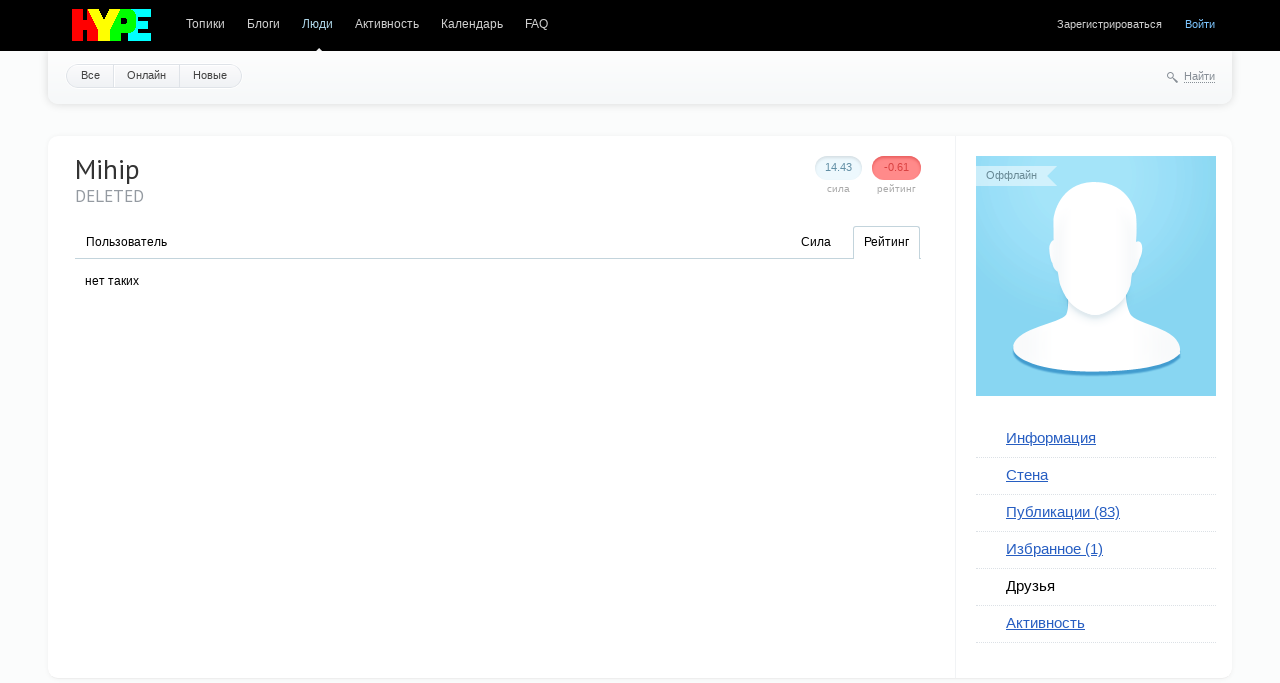

--- FILE ---
content_type: text/html; charset=utf-8
request_url: https://hype.retroscene.org/profile/Mihip/friends/
body_size: 14365
content:
<!doctype html>

<!--[if lt IE 7]> <html class="no-js ie6 oldie" lang="ru"> <![endif]-->
<!--[if IE 7]>    <html class="no-js ie7 oldie" lang="ru"> <![endif]-->
<!--[if IE 8]>    <html class="no-js ie8 oldie" lang="ru"> <![endif]-->
<!--[if gt IE 8]><!--> <html class="no-js" lang="ru"> <!--<![endif]-->

<head>
	
	
	<meta charset="utf-8">
	<meta http-equiv="X-UA-Compatible" content="IE=edge,chrome=1">
	
	<title>Друзья Mihip / HYPE</title>
	
	<meta name="description" content="demoscene hype">
	<meta name="keywords" content="demoscene, oldschool, zx-spectrum">

	<link rel='stylesheet' type='text/css' href='https://hype.retroscene.org/templates/cache/synio-hype-mod/8db2ee4fc2948c7e0d3de6110edacd9d.css' />

	
	<link href='https://fonts.googleapis.com/css?family=PT+Sans:400,700&subset=latin,cyrillic' rel='stylesheet' type='text/css'>

	
	<link rel="search" type="application/opensearchdescription+xml" href="https://hype.retroscene.org/search/opensearch/" title="HYPE" />
	
	<link rel="shortcut icon" href="/favicon.ico" />
	<link rel="icon" type="image/png" sizes="16x16" href="/favicon/favicon-16x16.png"/>
	<link rel="icon" type="image/png" sizes="32x32" href="/favicon/favicon-32x32.png"/>
	<link rel="apple-touch-icon" sizes="144x144" href="/favicon/apple-touch-icon-144x144.png"/>
	<link rel="apple-touch-icon" sizes="180x180" href="/favicon/apple-touch-icon-180x180.png"/>
	<link rel="image_src" href="/favicon/image_src.png" />
	<link rel="mask-icon" href="/favicon/safari-pinned-tab.svg" color="#777777"/>
	<link rel="manifest" href="/manifest.json">
	<meta name="theme-color" content="#000000">
	<meta name="msapplication-config" content="/browserconfig.xml"/>

	<meta property="og:image" content="https://hype.retroscene.org/favicon/apple-touch-icon-180x180.png">
	
	
	
		
	
	<script type="text/javascript">
		var DIR_WEB_ROOT 			= 'https://hype.retroscene.org';
		var DIR_STATIC_SKIN 		= 'https://hype.retroscene.org/templates/skin/synio-hype-mod';
		var DIR_ROOT_ENGINE_LIB 	= 'https://hype.retroscene.org/engine/lib';
		var LIVESTREET_SECURITY_KEY = '1de04c54713ea90fd26a0004d4506a9d';
		var SESSION_ID				= '128fa47522a3b80db869d1ea9e53b51a';
		var BLOG_USE_TINYMCE		= '';
		
		var TINYMCE_LANG = 'en';
					TINYMCE_LANG = 'ru';
		
		var aRouter = new Array();
					aRouter['error'] = 'https://hype.retroscene.org/error/';
					aRouter['registration'] = 'https://hype.retroscene.org/registration/';
					aRouter['profile'] = 'https://hype.retroscene.org/profile/';
					aRouter['my'] = 'https://hype.retroscene.org/my/';
					aRouter['blog'] = 'https://hype.retroscene.org/blog/';
					aRouter['personal_blog'] = 'https://hype.retroscene.org/personal_blog/';
					aRouter['index'] = 'https://hype.retroscene.org/index/';
					aRouter['topic'] = 'https://hype.retroscene.org/topic/';
					aRouter['login'] = 'https://hype.retroscene.org/login/';
					aRouter['people'] = 'https://hype.retroscene.org/people/';
					aRouter['settings'] = 'https://hype.retroscene.org/settings/';
					aRouter['tag'] = 'https://hype.retroscene.org/tag/';
					aRouter['talk'] = 'https://hype.retroscene.org/talk/';
					aRouter['comments'] = 'https://hype.retroscene.org/comments/';
					aRouter['rss'] = 'https://hype.retroscene.org/rss/';
					aRouter['link'] = 'https://hype.retroscene.org/link/';
					aRouter['question'] = 'https://hype.retroscene.org/question/';
					aRouter['blogs'] = 'https://hype.retroscene.org/blogs/';
					aRouter['search'] = 'https://hype.retroscene.org/search/';
					aRouter['admin'] = 'https://hype.retroscene.org/admin/';
					aRouter['ajax'] = 'https://hype.retroscene.org/ajax/';
					aRouter['feed'] = 'https://hype.retroscene.org/feed/';
					aRouter['stream'] = 'https://hype.retroscene.org/stream/';
					aRouter['photoset'] = 'https://hype.retroscene.org/photoset/';
					aRouter['subscribe'] = 'https://hype.retroscene.org/subscribe/';
					aRouter['invitation_request'] = 'https://hype.retroscene.org/invitation_request/';
					aRouter['rnd-logo'] = 'https://hype.retroscene.org/rnd-logo/';
					aRouter['page'] = 'https://hype.retroscene.org/page/';
			</script>
	
	
	<script type='text/javascript' src='https://hype.retroscene.org/templates/cache/synio-hype-mod/d7e70756df89b4305b8b037fcd254001.js'></script>
<!--[if lt IE 9]><script type='text/javascript' src='https://hype.retroscene.org/engine/lib/external/html5shiv.js'></script><![endif]-->


	
	<script type="text/javascript">
		var tinyMCE = false;
		ls.lang.load([]);
		ls.registry.set('comment_max_tree',3);
		ls.registry.set('block_stream_show_tip',true);
	</script>
	
	
			<style>
			#container {
				min-width: 870px;
				max-width: 1360px;
			}
		</style>
		
	
	
</head>



	
	



<body class=" ls-user-role-guest ls-user-role-not-admin width-fluid">
	
	
	
				<div class="modal modal-login" id="window_login_form">
		<header class="modal-header">
			<a href="#" class="close jqmClose"></a>
		</header>
		
		
		<script type="text/javascript">
			jQuery(function($){
				$('#popup-login-form').bind('submit',function(){
					ls.user.login('popup-login-form');
					return false;
				});
				$('#popup-login-form-submit').attr('disabled',false);
			});
		</script>
		
		<div class="modal-content">
			<ul class="nav nav-pills nav-pills-tabs">
				<li class="active js-block-popup-login-item" data-type="login"><a href="#">Войти</a></li>
									<li><a href="https://hype.retroscene.org/registration/">Регистрация</a></li>
								<li class="js-block-popup-login-item" data-type="reminder"><a href="#">Восстановление пароля</a></li>
			</ul>
			
			
			<div class="tab-content js-block-popup-login-content" data-type="login">
				
				<form action="https://hype.retroscene.org/login/" method="post" id="popup-login-form">
					

					<p><input type="text" name="login" id="popup-login" placeholder="Логин или эл. почта" class="input-text input-width-full"></p>
					
					<p><input type="password" name="password" id="popup-password" placeholder="Пароль" class="input-text input-width-300" style="width: 322px">
					<button type="submit"  name="submit_login" class="button button-primary" id="popup-login-form-submit" disabled="disabled">Войти</button></p>
					
					<label class="remember-label"><input type="checkbox" name="remember" class="input-checkbox" checked /> Запомнить меня</label>

					<small class="validate-error-hide validate-error-login"></small>
					

					<input type="hidden" name="return-path" value="https://hype.retroscene.org/profile/Mihip/friends">
				</form>
				
			</div>


						
			
			<div data-type="reminder" class="tab-content js-block-popup-login-content" style="display:none;">
				<script type="text/javascript">
					jQuery(document).ready(function($){
						$('#popup-reminder-form').bind('submit',function(){
							ls.user.reminder('popup-reminder-form');
							return false;
						});
						$('#popup-reminder-form-submit').attr('disabled',false);
					});
				</script>
				<form action="https://hype.retroscene.org/login/reminder/" method="POST" id="popup-reminder-form">
					<p>
					<input type="text" name="mail" placeholder="Ваш e-mail" id="popup-reminder-mail" class="input-text input-width-300" />
					<small class="validate-error-hide validate-error-reminder"></small></p>

					<button type="submit" name="submit_reminder" class="button button-primary" id="popup-reminder-form-submit" disabled="disabled">Получить ссылку на изменение пароля</button>
				</form>
			</div>
		</div>
	</div>
		


	
	<div id="header-back"></div>
	
	<div id="container" class="">
		<header id="header" role="banner">
	
	
	<h1 class="site-name" style="width: 128px;"><a href="/" title="Design 1 by introspec"><img src="https://hype.retroscene.org/plugins/rndlogo/images/hype-logo2/hype_logo_1.png" /></a></h1>
	
	<ul class="nav nav-main" id="nav-main">
		<li ><a href="https://hype.retroscene.org">Топики</a> <i></i></li>
		<li ><a href="https://hype.retroscene.org/blogs/">Блоги</a> <i></i></li>
		<li class="active"><a href="https://hype.retroscene.org/people/">Люди</a> <i></i></li>
		<li ><a href="https://hype.retroscene.org/stream/">Активность</a> <i></i></li>
			<li ><a href="https://hype.retroscene.org/page/781.html" >Календарь</a><i></i></li>
	<li ><a href="https://hype.retroscene.org/page/6.html" >FAQ</a><i></i></li>


		<li class="nav-main-more"><a href="#" id="dropdown-mainmenu-trigger" onclick="return false">еще</a></li>
	</ul>

	<ul class="dropdown-nav-main dropdown-menu" id="dropdown-mainmenu-menu"></ul>

	
	
	
	
	
			<ul class="auth">
			
			<li><a href="https://hype.retroscene.org/registration/" class="js-registration-form-show">Зарегистрироваться</a></li>
			<li><a href="https://hype.retroscene.org/login/" class="js-login-form-show sign-in">Войти</a></li>
		</ul>
		
		
	
	
</header>
		<nav id="nav">
			<ul class="nav nav-menu">
	<li ><a href="https://hype.retroscene.org/people/">Все</a></li>
	<li ><a href="https://hype.retroscene.org/people/online/">Онлайн</a></li>
	<li ><a href="https://hype.retroscene.org/people/new/">Новые</a></li>
	
	
</ul>


		
		
	<div class="search-header">
		<div class="search-header-show" id="search-header-show"><i class="icon-synio-search"></i> <a href="#" class="link-dotted">Найти</a></div>
		
		<form class="search-header-form" id="search-header-form" action="https://hype.retroscene.org/search/topics/" style="display: none">
			<input type="text" placeholder="Поиск" maxlength="255" name="q" class="input-text">
			<input type="submit" value="" title="Найти" class="input-submit">
		</form>
	</div>
</nav>
		<div id="wrapper" class="">
							<aside id="sidebar" class="sidebar-profile">
	

								

<section class="block block-type-profile">
	<div class="profile-photo-wrapper">
		<div class="status status-offline">Оффлайн</div>
		<a href="https://hype.retroscene.org/profile/Mihip/"><img src="https://hype.retroscene.org/templates/skin/synio-hype-mod/images/user_photo_male.png" alt="photo" class="profile-photo" id="foto-img" /></a>
	</div>
	
	</section>
	






<section class="block block-type-profile-nav">
	<ul class="nav nav-profile">
		
		<li ><a href="https://hype.retroscene.org/profile/Mihip/">Информация</a></li>
		<li ><a href="https://hype.retroscene.org/profile/Mihip/wall/">Стена</a></li>
		<li ><a href="https://hype.retroscene.org/profile/Mihip/created/topics/">Публикации (83)</a></li>
		<li ><a href="https://hype.retroscene.org/profile/Mihip/favourites/topics/">Избранное (1)</a></li>
		<li class="active"><a href="https://hype.retroscene.org/profile/Mihip/friends/">Друзья</a></li>
		<li ><a href="https://hype.retroscene.org/profile/Mihip/stream/">Активность</a></li>

				
	</ul>
</section>






			</aside>					
			<div id="content" role="main" class="content-profile" >
									

					
				

<div class="profile">
	
	
	<div class="vote-profile">
		<div id="vote_area_user_101" class="vote-topic
																																			vote-count-negative
																																		
																																			not-voted
																																		
																																			vote-nobuttons
																	">
			<div class="vote-item vote-down" onclick="return ls.vote.vote(101,this,-1,'user');"><span><i></i></span></div>
			<div class="vote-item vote-count" title="голосов: 17">
				<span id="vote_total_user_101">-0.61</span>
			</div>
			<div class="vote-item vote-up" onclick="return ls.vote.vote(101,this,1,'user');"><span><i></i></span></div>
		</div>
		<div class="vote-label">Рейтинг</div>
	</div>
	
	<div class="strength">
		<div class="count" id="user_skill_101">14.43</div>
		<div class="vote-label">Сила</div>
	</div>

	
	<h2 class="page-header user-login word-wrap " itemprop="nickname">Mihip</h2>
	
			<p class="user-name" itemprop="name">DELETED</p>
		
	
</div>

<table class="table table-users">
			<thead>
			<tr>
				<th class="cell-name cell-tab"><div class="cell-tab-inner">Пользователь</div></th>
				<th>&nbsp;</th>
				<th class="cell-skill cell-tab"><div class="cell-tab-inner">Сила</div></th>
				<th class="cell-rating cell-tab">
					<div class="cell-tab-inner active"><span>Рейтинг</span></div>
				</th>
			</tr>
		</thead>
	
	<tbody>
					<tr>
				<td colspan="4">
											нет таких
									</td>
			</tr>
			</tbody>
</table>





			
		</div> <!-- /content -->
	</div> <!-- /wrapper -->


	
	<footer id="footer">
					<ul class="footer-list">
				<li class="footer-list-header word-wrap">Вы можете</li>
				<li><a href="https://hype.retroscene.org/registration/" class="js-registration-form-show">Зарегистрироваться</a></li>
				<li><a href="https://hype.retroscene.org/login/" class="js-login-form-show sign-in">Войти</a></li>
				
			</ul>
				
		<ul class="footer-list">
			<li class="footer-list-header">Разделы</li>
			<li><a href="https://hype.retroscene.org">Топики</a></li>
			<li><a href="https://hype.retroscene.org/blogs/">Блоги</a></li>
			<li><a href="https://hype.retroscene.org/people/">Люди</a></li>
			<li><a href="https://hype.retroscene.org/stream/">Активность</a></li>
			<li><a href="https://hype.retroscene.org/?force-mobile=on">Мобильная версия</a></li>
		</ul>
		
		<ul class="footer-list">
			<li class="footer-list-header">Календарь</li>
			<li><a href="https://hype.retroscene.org/page/4.html">2015</a></li>
			<li><a href="https://hype.retroscene.org/page/287.html">2016</a></li>
			<li><a href="https://hype.retroscene.org/page/526.html">2017</a></li>
			<li><a href="https://hype.retroscene.org/page/781.html">2018</a></li>
		</ul>
	
		<div class="copyright">
			&copy; Powered by <a href="http://livestreetcms.org">LiveStreet CMS</a>
			
			<div class="design-by">
				<img src="https://hype.retroscene.org/templates/skin/synio-hype-mod/images/xeoart.png" alt="xeoart" />
				Design by <a href="http://xeoart.com">xeoart</a>
				<div>2012</div>
			</div>
		</div>
		
		
	</footer>
</div> <!-- /container -->

<aside class="toolbar" id="toolbar">
	

																		<section class="toolbar-scrollup" id="toolbar_scrollup">
	<a href="#" onclick="return ls.toolbar.up.goUp();" title="Вверх"><i></i></a>
</section>			</aside>


</body>
</html>